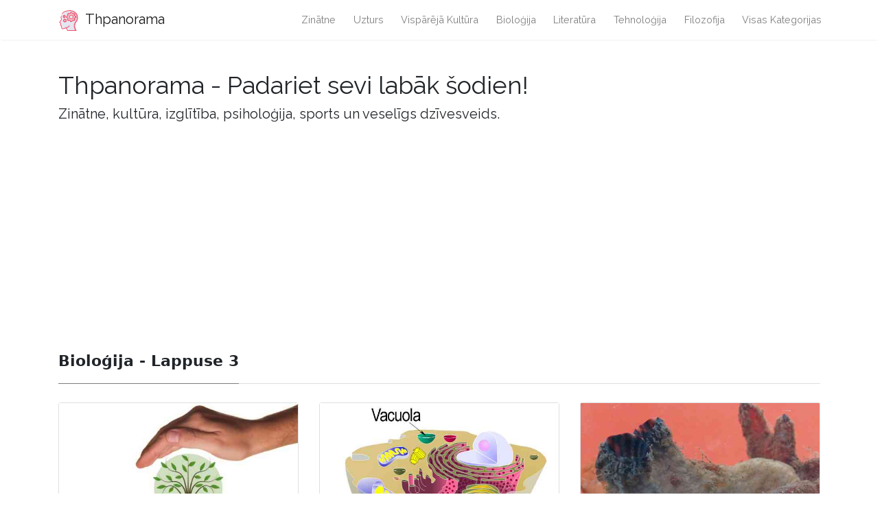

--- FILE ---
content_type: text/html; charset=UTF-8
request_url: https://lv.thpanorama.com/articles/biologa/page3/
body_size: 4119
content:
<!DOCTYPE html>
<html lang="lv">
<head>
<meta charset="UTF-8">
<meta name="viewport" content="width=device-width, initial-scale=1, shrink-to-fit=no">

<base href="/">
    
<link rel="icon" href="//ar.thpanorama.com/img/favicon.ico">

<link href="https://fonts.googleapis.com/css?family=Raleway" rel="stylesheet">
    
<title>Bioloģija - Lappuse 3 | Thpanorama - Padariet sevi labāk šodien!</title>
<meta property="og:title" content="Bioloģija - Lappuse 3" />
<meta property="og:locale" content="lv" />
<meta name="description" content="Zinātne, kultūra, izglītība, psiholoģija, sports un veselīgs dzīvesveids." />
<meta property="og:description" content="Zinātne, kultūra, izglītība, psiholoģija, sports un veselīgs dzīvesveids." />
<link rel="canonical" href="https://lv.thpanorama.com/articles/biologa/page3/" />
<meta property="og:url" content="https://lv.thpanorama.com/articles/biologa/page3/" />
<meta property="og:site_name" content="Thpanorama - Padariet sevi labāk šodien!" />
    

<link href="css/main.css" rel="stylesheet">
<link rel="stylesheet" href="css/flags.css">
    




<script async src="https://pagead2.googlesyndication.com/pagead/js/adsbygoogle.js?client=ca-pub-9873084471098856" crossorigin="anonymous"></script>



</head>
    



    

<body class="layout-default">
     
  
<nav class="navbar navbar-expand-lg navbar-light bg-white fixed-top mediumnavigation nav-down" style="top: 0px;">
    
    <div class="container pr-0">    
    
    <a class="navbar-brand" href="/">
    <img src="//ar.thpanorama.com/img/thought.svg">
    Thpanorama
    </a>
  
    <button class="navbar-toggler" type="button" data-toggle="collapse" data-target="#navbarMediumish" aria-controls="navbarSupportedContent" aria-expanded="false" aria-label="Toggle navigation">
    <span class="navbar-toggler-icon"></span>
    </button>
    
    
    <div class="collapse navbar-collapse" id="navbarMediumish">
       
        
            <ul class="navbar-nav ml-auto">
                
                
<li class="nav-item"> <a class="nav-link" href="articles/ciencia">Zinātne</a></li>
<li class="nav-item"> <a class="nav-link" href="articles/nutricin">Uzturs</a></li>
<li class="nav-item"> <a class="nav-link" href="articles/cultura-general">Vispārējā kultūra</a></li>
<li class="nav-item"> <a class="nav-link" href="articles/biologa">Bioloģija</a></li>
<li class="nav-item"> <a class="nav-link" href="articles/literatura">Literatūra</a></li>
<li class="nav-item"> <a class="nav-link" href="articles/tecnologa">Tehnoloģija</a></li>
<li class="nav-item"> <a class="nav-link" href="articles/filosofa">Filozofija</a></li>

<li class="nav-item">
<a class="nav-link" href="/categories.html">Visas kategorijas</a>
</li>
                
                
            </ul>		
  

    </div>
        
    </div>
</nav>
    
<div class="site-content">   
    <div class="container">
 
    <div>

    </div>
    
    <div class="mainheading">
        <div class="sitetitle">Thpanorama - Padariet sevi labāk šodien!</div>
        <p class="lead">
            Zinātne, kultūra, izglītība, psiholoģija, sports un veselīgs dzīvesveids.
        </p>
    </div>
   
    
<div class="main-content">

<section class="recent-posts">
    
    <div class="section-title">
        
        <h2><span>Bioloģija - Lappuse 3</span></h2>
        
    </div>
    
    <div class="row listrecent">



<div class="col-lg-4 col-md-6 mb-30px card-group">
    <div class="card h-100">
        <div class="maxthumb">
            <a href="/articles/biologa/valor-ecolgico-bienes-y-servicios-polmica-e-importancia.html">
                
                 <img class="img-fluid" src="//ar.thpanorama.com/img/images_2/valor-ecolgico-bienes-y-servicios-polmica-e-importancia_2.jpg" alt="Ekoloģiski vērtīgas preces un pakalpojumi, pretrunas un nozīme"> 
                 
                 

            </a>
        </div>
        <div class="card-body">
            <h2 class="card-title"><a class="text-dark" href="/articles/biologa/valor-ecolgico-bienes-y-servicios-polmica-e-importancia.html">Ekoloģiski vērtīgas preces un pakalpojumi, pretrunas un nozīme</a></h2>
            <h4 class="card-text">The ekoloģisko vērtību tas ir kritēriju diapazons, ar kura palīdzību tiek noteikta ekosistēmas kvalitāte. Šie kritēriji tiek noteikti, izmantojot īpašas...</h4>            
        </div>
        <div class="card-footer bg-white">
            <div class="wrapfooter">
                
              
                <span><a href="articles/biologa">Bioloģija</a></span>
                
                </span>
                <span class="post-read-more"><a href="/articles/biologa/valor-ecolgico-bienes-y-servicios-polmica-e-importancia.html" title="Read Story"><svg class="svgIcon-use" width="25" height="25" viewBox="0 0 25 25"><path d="M19 6c0-1.1-.9-2-2-2H8c-1.1 0-2 .9-2 2v14.66h.012c.01.103.045.204.12.285a.5.5 0 0 0 .706.03L12.5 16.85l5.662 4.126a.508.508 0 0 0 .708-.03.5.5 0 0 0 .118-.285H19V6zm-6.838 9.97L7 19.636V6c0-.55.45-1 1-1h9c.55 0 1 .45 1 1v13.637l-5.162-3.668a.49.49 0 0 0-.676 0z" fill-rule="evenodd"></path></svg></a></span>
                <div class="clearfix"></div>
            </div>
        </div>
    </div>
</div>

<div class="col-lg-4 col-md-6 mb-30px card-group">
    <div class="card h-100">
        <div class="maxthumb">
            <a href="/articles/biologa/vacuolas-funciones-y-caractersticas.html">
                
                 <img class="img-fluid" src="//ar.thpanorama.com/img/images/vacuolas-funciones-y-caractersticas.jpg" alt="Vacuolas funkcijas un raksturojums"> 
                 
                 

            </a>
        </div>
        <div class="card-body">
            <h2 class="card-title"><a class="text-dark" href="/articles/biologa/vacuolas-funciones-y-caractersticas.html">Vacuolas funkcijas un raksturojums</a></h2>
            <h4 class="card-text">The vakuoli ir daudzfunkcionālas organellas, kas atrodamas visu augu un sēņu šūnās, kā arī dažās protistu, dzīvnieku un baktēriju šūnās.Termins...</h4>            
        </div>
        <div class="card-footer bg-white">
            <div class="wrapfooter">
                
              
                <span><a href="articles/biologa">Bioloģija</a></span>
                
                </span>
                <span class="post-read-more"><a href="/articles/biologa/vacuolas-funciones-y-caractersticas.html" title="Read Story"><svg class="svgIcon-use" width="25" height="25" viewBox="0 0 25 25"><path d="M19 6c0-1.1-.9-2-2-2H8c-1.1 0-2 .9-2 2v14.66h.012c.01.103.045.204.12.285a.5.5 0 0 0 .706.03L12.5 16.85l5.662 4.126a.508.508 0 0 0 .708-.03.5.5 0 0 0 .118-.285H19V6zm-6.838 9.97L7 19.636V6c0-.55.45-1 1-1h9c.55 0 1 .45 1 1v13.637l-5.162-3.668a.49.49 0 0 0-.676 0z" fill-rule="evenodd"></path></svg></a></span>
                <div class="clearfix"></div>
            </div>
        </div>
    </div>
</div>

<div class="col-lg-4 col-md-6 mb-30px card-group">
    <div class="card h-100">
        <div class="maxthumb">
            <a href="/articles/biologa/urocordados-caractersticas-clasificacin-hbitat-alimentacin.html">
                
                 <img class="img-fluid" src="//ar.thpanorama.com/img/images_3/urocordados-caractersticas-clasificacin-hbitat-alimentacin.jpg" alt="Urocordados īpašības, klasifikācija, biotops, barošana"> 
                 
                 

            </a>
        </div>
        <div class="card-body">
            <h2 class="card-title"><a class="text-dark" href="/articles/biologa/urocordados-caractersticas-clasificacin-hbitat-alimentacin.html">Urocordados īpašības, klasifikācija, biotops, barošana</a></h2>
            <h4 class="card-text">The urocordados vai tunikāti (apakšprogramma Tunicata) ir mugurkaulnieku akordi, kas dzīvo tikai jūrā. Tos sauc par urokordādo, jo vairumā gadījumu...</h4>            
        </div>
        <div class="card-footer bg-white">
            <div class="wrapfooter">
                
              
                <span><a href="articles/biologa">Bioloģija</a></span>
                
                </span>
                <span class="post-read-more"><a href="/articles/biologa/urocordados-caractersticas-clasificacin-hbitat-alimentacin.html" title="Read Story"><svg class="svgIcon-use" width="25" height="25" viewBox="0 0 25 25"><path d="M19 6c0-1.1-.9-2-2-2H8c-1.1 0-2 .9-2 2v14.66h.012c.01.103.045.204.12.285a.5.5 0 0 0 .706.03L12.5 16.85l5.662 4.126a.508.508 0 0 0 .708-.03.5.5 0 0 0 .118-.285H19V6zm-6.838 9.97L7 19.636V6c0-.55.45-1 1-1h9c.55 0 1 .45 1 1v13.637l-5.162-3.668a.49.49 0 0 0-.676 0z" fill-rule="evenodd"></path></svg></a></span>
                <div class="clearfix"></div>
            </div>
        </div>
    </div>
</div>

<div class="col-lg-4 col-md-6 mb-30px card-group">
    <div class="card h-100">
        <div class="maxthumb">
            <a href="/articles/biologa/ureaplasma-caractersticas-morfologa-patologa.html">
                
                 <img class="img-fluid" src="//ar.thpanorama.com/img/images_2/ureaplasma-caractersticas-morfologa-patologa.jpg" alt="Ureaplasmas īpašības, morfoloģija, patoloģija"> 
                 
                 

            </a>
        </div>
        <div class="card-body">
            <h2 class="card-title"><a class="text-dark" href="/articles/biologa/ureaplasma-caractersticas-morfologa-patologa.html">Ureaplasmas īpašības, morfoloģija, patoloģija</a></h2>
            <h4 class="card-text">Ureaplasma ir baktēriju ģints, kam nav šūnu sienas un kuras raksturo urīnvielas hidrolizēšana un augšana skābā vidē. Tie ir mikroorganismi,...</h4>            
        </div>
        <div class="card-footer bg-white">
            <div class="wrapfooter">
                
              
                <span><a href="articles/biologa">Bioloģija</a></span>
                
                </span>
                <span class="post-read-more"><a href="/articles/biologa/ureaplasma-caractersticas-morfologa-patologa.html" title="Read Story"><svg class="svgIcon-use" width="25" height="25" viewBox="0 0 25 25"><path d="M19 6c0-1.1-.9-2-2-2H8c-1.1 0-2 .9-2 2v14.66h.012c.01.103.045.204.12.285a.5.5 0 0 0 .706.03L12.5 16.85l5.662 4.126a.508.508 0 0 0 .708-.03.5.5 0 0 0 .118-.285H19V6zm-6.838 9.97L7 19.636V6c0-.55.45-1 1-1h9c.55 0 1 .45 1 1v13.637l-5.162-3.668a.49.49 0 0 0-.676 0z" fill-rule="evenodd"></path></svg></a></span>
                <div class="clearfix"></div>
            </div>
        </div>
    </div>
</div>

<div class="col-lg-4 col-md-6 mb-30px card-group">
    <div class="card h-100">
        <div class="maxthumb">
            <a href="/articles/biologa/uniones-celulares-tipos-y-sus-caractersticas.html">
                
                 <img class="img-fluid" src="//ar.thpanorama.com/img/images_3/uniones-celulares-tipos-y-sus-caractersticas.jpg" alt="Savienību šūnu veidi un to raksturojums"> 
                 
                 

            </a>
        </div>
        <div class="card-body">
            <h2 class="card-title"><a class="text-dark" href="/articles/biologa/uniones-celulares-tipos-y-sus-caractersticas.html">Savienību šūnu veidi un to raksturojums</a></h2>
            <h4 class="card-text">The šūnu krustojumi tie ir kontakti tilti, kas atrodas starp citoplazmas membrānām starp blakus esošām šūnām vai starp šūnu un...</h4>            
        </div>
        <div class="card-footer bg-white">
            <div class="wrapfooter">
                
              
                <span><a href="articles/biologa">Bioloģija</a></span>
                
                </span>
                <span class="post-read-more"><a href="/articles/biologa/uniones-celulares-tipos-y-sus-caractersticas.html" title="Read Story"><svg class="svgIcon-use" width="25" height="25" viewBox="0 0 25 25"><path d="M19 6c0-1.1-.9-2-2-2H8c-1.1 0-2 .9-2 2v14.66h.012c.01.103.045.204.12.285a.5.5 0 0 0 .706.03L12.5 16.85l5.662 4.126a.508.508 0 0 0 .708-.03.5.5 0 0 0 .118-.285H19V6zm-6.838 9.97L7 19.636V6c0-.55.45-1 1-1h9c.55 0 1 .45 1 1v13.637l-5.162-3.668a.49.49 0 0 0-.676 0z" fill-rule="evenodd"></path></svg></a></span>
                <div class="clearfix"></div>
            </div>
        </div>
    </div>
</div>

<div class="col-lg-4 col-md-6 mb-30px card-group">
    <div class="card h-100">
        <div class="maxthumb">
            <a href="/articles/biologa/tumba-vaquero-caractersticas-beneficios-modo-de-uso-y-efectos-secundarios.html">
                
                 <img class="img-fluid" src="//ar.thpanorama.com/img/images_3/tumba-vaquero-caractersticas-beneficios-modo-de-uso-y-efectos-secundarios.jpg" alt="Cowboy kapa iezīmes, priekšrocības, lietošanas veids un blakusparādības"> 
                 
                 

            </a>
        </div>
        <div class="card-body">
            <h2 class="card-title"><a class="text-dark" href="/articles/biologa/tumba-vaquero-caractersticas-beneficios-modo-de-uso-y-efectos-secundarios.html">Cowboy kapa iezīmes, priekšrocības, lietošanas veids un blakusparādības</a></h2>
            <h4 class="card-text">The kovboju kaps (Ipomoea stans Cav.) Ir ļoti sazarots daudzgadīgs augs, kas pieder Convolvulaceae ģimenei. Tā ir meksikāņu tropu dzimtā suga,...</h4>            
        </div>
        <div class="card-footer bg-white">
            <div class="wrapfooter">
                
              
                <span><a href="articles/biologa">Bioloģija</a></span>
                
                </span>
                <span class="post-read-more"><a href="/articles/biologa/tumba-vaquero-caractersticas-beneficios-modo-de-uso-y-efectos-secundarios.html" title="Read Story"><svg class="svgIcon-use" width="25" height="25" viewBox="0 0 25 25"><path d="M19 6c0-1.1-.9-2-2-2H8c-1.1 0-2 .9-2 2v14.66h.012c.01.103.045.204.12.285a.5.5 0 0 0 .706.03L12.5 16.85l5.662 4.126a.508.508 0 0 0 .708-.03.5.5 0 0 0 .118-.285H19V6zm-6.838 9.97L7 19.636V6c0-.55.45-1 1-1h9c.55 0 1 .45 1 1v13.637l-5.162-3.668a.49.49 0 0 0-.676 0z" fill-rule="evenodd"></path></svg></a></span>
                <div class="clearfix"></div>
            </div>
        </div>
    </div>
</div>

<div class="col-lg-4 col-md-6 mb-30px card-group">
    <div class="card h-100">
        <div class="maxthumb">
            <a href="/articles/biologa/tubulina-alfa-y-beta-funciones.html">
                
                 <img class="img-fluid" src="//ar.thpanorama.com/img/images_2/tubulina-alfa-y-beta-funciones.png" alt="Tubulina Alfa un Beta, funkcijas"> 
                 
                 

            </a>
        </div>
        <div class="card-body">
            <h2 class="card-title"><a class="text-dark" href="/articles/biologa/tubulina-alfa-y-beta-funciones.html">Tubulina Alfa un Beta, funkcijas</a></h2>
            <h4 class="card-text">The tubulīns ir globulārā dimēra proteīns, ko veido divi polipeptīdi: alfa un tubulīna. Tie ir sakārtoti caurules veidā, lai radītu...</h4>            
        </div>
        <div class="card-footer bg-white">
            <div class="wrapfooter">
                
              
                <span><a href="articles/biologa">Bioloģija</a></span>
                
                </span>
                <span class="post-read-more"><a href="/articles/biologa/tubulina-alfa-y-beta-funciones.html" title="Read Story"><svg class="svgIcon-use" width="25" height="25" viewBox="0 0 25 25"><path d="M19 6c0-1.1-.9-2-2-2H8c-1.1 0-2 .9-2 2v14.66h.012c.01.103.045.204.12.285a.5.5 0 0 0 .706.03L12.5 16.85l5.662 4.126a.508.508 0 0 0 .708-.03.5.5 0 0 0 .118-.285H19V6zm-6.838 9.97L7 19.636V6c0-.55.45-1 1-1h9c.55 0 1 .45 1 1v13.637l-5.162-3.668a.49.49 0 0 0-.676 0z" fill-rule="evenodd"></path></svg></a></span>
                <div class="clearfix"></div>
            </div>
        </div>
    </div>
</div>

<div class="col-lg-4 col-md-6 mb-30px card-group">
    <div class="card h-100">
        <div class="maxthumb">
            <a href="/articles/biologa/trypanosoma-brucei-caractersticas-morfologa-ciclo-biolgico-sntomas.html">
                
                 <img class="img-fluid" src="//ar.thpanorama.com/img/images_3/trypanosoma-brucei-caractersticas-morfologa-ciclo-biolgico-sntomas.jpg" alt="Trypanosomas brucei īpašības, morfoloģija, bioloģiskais cikls, simptomi"> 
                 
                 

            </a>
        </div>
        <div class="card-body">
            <h2 class="card-title"><a class="text-dark" href="/articles/biologa/trypanosoma-brucei-caractersticas-morfologa-ciclo-biolgico-sntomas.html">Trypanosomas brucei īpašības, morfoloģija, bioloģiskais cikls, simptomi</a></h2>
            <h4 class="card-text">Trypanosoma brucei Tas ir ekstracelulārs parazītu protozoāns. Pieder klasei Kinetoplastidae, ģimenes Trypanosomatidae ģints Trypanosoma. Ir divas pasugas, kas izraisa divus dažādus...</h4>            
        </div>
        <div class="card-footer bg-white">
            <div class="wrapfooter">
                
              
                <span><a href="articles/biologa">Bioloģija</a></span>
                
                </span>
                <span class="post-read-more"><a href="/articles/biologa/trypanosoma-brucei-caractersticas-morfologa-ciclo-biolgico-sntomas.html" title="Read Story"><svg class="svgIcon-use" width="25" height="25" viewBox="0 0 25 25"><path d="M19 6c0-1.1-.9-2-2-2H8c-1.1 0-2 .9-2 2v14.66h.012c.01.103.045.204.12.285a.5.5 0 0 0 .706.03L12.5 16.85l5.662 4.126a.508.508 0 0 0 .708-.03.5.5 0 0 0 .118-.285H19V6zm-6.838 9.97L7 19.636V6c0-.55.45-1 1-1h9c.55 0 1 .45 1 1v13.637l-5.162-3.668a.49.49 0 0 0-.676 0z" fill-rule="evenodd"></path></svg></a></span>
                <div class="clearfix"></div>
            </div>
        </div>
    </div>
</div>

<div class="col-lg-4 col-md-6 mb-30px card-group">
    <div class="card h-100">
        <div class="maxthumb">
            <a href="/articles/biologa/tropismo-tipos-y-caractersticas.html">
                
                 <img class="img-fluid" src="//ar.thpanorama.com/img/images_4/tropismo-tipos-y-caractersticas.jpg" alt="Tropismo veidi un raksturojums"> 
                 
                 

            </a>
        </div>
        <div class="card-body">
            <h2 class="card-title"><a class="text-dark" href="/articles/biologa/tropismo-tipos-y-caractersticas.html">Tropismo veidi un raksturojums</a></h2>
            <h4 class="card-text">The tropisms (kas grieķu valodā nozīmē grieķu τροπή tropé “pagriezienu, pagriezienu, noplūdi, atgriešanās punktu”) ir bioloģiska parādība, kas norāda uz...</h4>            
        </div>
        <div class="card-footer bg-white">
            <div class="wrapfooter">
                
              
                <span><a href="articles/biologa">Bioloģija</a></span>
                
                </span>
                <span class="post-read-more"><a href="/articles/biologa/tropismo-tipos-y-caractersticas.html" title="Read Story"><svg class="svgIcon-use" width="25" height="25" viewBox="0 0 25 25"><path d="M19 6c0-1.1-.9-2-2-2H8c-1.1 0-2 .9-2 2v14.66h.012c.01.103.045.204.12.285a.5.5 0 0 0 .706.03L12.5 16.85l5.662 4.126a.508.508 0 0 0 .708-.03.5.5 0 0 0 .118-.285H19V6zm-6.838 9.97L7 19.636V6c0-.55.45-1 1-1h9c.55 0 1 .45 1 1v13.637l-5.162-3.668a.49.49 0 0 0-.676 0z" fill-rule="evenodd"></path></svg></a></span>
                <div class="clearfix"></div>
            </div>
        </div>
    </div>
</div>

    
        
    </div>
    
</section>

<div class="bottompagination">
    <span class="navigation" role="navigation">
        

    <div class="pagination">
      
        
        <a class="ml-1 mr-1" href="/articles/biologa/page2/index.html">« Iepriekšējais</a>
        
    
      
        
        
        
        <a class="ml-1 mr-1" href="/articles/biologa/">1</a>
        
        
        
        <a class="ml-1 mr-1" href="/articles/biologa/page2/">2</a>
        
        
        
        <span class="ml-1 mr-1">3</span>
        
        
        
        <a class="ml-1 mr-1" href="/articles/biologa/page4/">4</a>
        
        
        
        <a class="ml-1 mr-1" href="/articles/biologa/page5/">5</a>
        
        
        
      
    
        
        <a class="ml-1 mr-1" href="/articles/biologa/page4/index.html">Nākamais »</a>
        
      
    </div>

    
    </span>
    </div>

   

</div>

</div>
</div>


<footer class="footer">
    <div class="site-langs-list">
        <ul>
            <li class="site-lang"><a href="https://www.thpanorama.com"><i class="flag flag-FR"></i></a></li>
            <li class="site-lang"><a href="https://ro.thpanorama.com"><i class="flag flag-RO"></i></a></li>
            <li class="site-lang"><a href="https://de.thpanorama.com"><i class="flag flag-DE"></i></a></li>
            <li class="site-lang"><a href="https://it.thpanorama.com"><i class="flag flag-IT"></i></a></li>
            <li class="site-lang"><a href="https://pt.thpanorama.com"><i class="flag flag-PT"></i></a></li>

            <li class="site-lang site-lang-flag-MY"><a href="https://ms.thpanorama.com/articles/biologa/page3/"><i class="flag flag-MY"></i></a></li>
            <li class="site-lang site-lang-flag-AE"><a href="https://ar.thpanorama.com/articles/biologa/page3/"><i class="flag flag-AE"></i></a></li>
            <li class="site-lang site-lang-flag-BG"><a href="https://bg.thpanorama.com/articles/biologa/page3/"><i class="flag flag-BG"></i></a></li>
            <li class="site-lang site-lang-flag-CZ"><a href="https://cs.thpanorama.com/articles/biologa/page3/"><i class="flag flag-CZ"></i></a></li>
            <li class="site-lang site-lang-flag-DK"><a href="https://da.thpanorama.com/articles/biologa/page3/"><i class="flag flag-DK"></i></a></li>          
            <li class="site-lang site-lang-flag-GR"><a href="https://el.thpanorama.com/articles/biologa/page3/"><i class="flag flag-GR"></i></a></li>
            <li class="site-lang site-lang-flag-EE"><a href="https://et.thpanorama.com/articles/biologa/page3/"><i class="flag flag-EE"></i></a></li>
            <li class="site-lang site-lang-flag-FI"><a href="https://fi.thpanorama.com/articles/biologa/page3/"><i class="flag flag-FI"></i></a></li>
            <li class="site-lang site-lang-flag-IL"><a href="https://he.thpanorama.com/articles/biologa/page3/"><i class="flag flag-IL"></i></a></li>
            <li class="site-lang site-lang-flag-IN"><a href="https://hi.thpanorama.com/articles/biologa/page3/"><i class="flag flag-IN"></i></a></li>
            <li class="site-lang site-lang-flag-HR"><a href="https://hr.thpanorama.com/articles/biologa/page3/"><i class="flag flag-HR"></i></a></li>
            <li class="site-lang site-lang-flag-HU"><a href="https://hu.thpanorama.com/articles/biologa/page3/"><i class="flag flag-HU"></i></a></li>
            <li class="site-lang site-lang-flag-JP"><a href="https://ja.thpanorama.com/articles/biologa/page3/"><i class="flag flag-JP"></i></a></li>
            <li class="site-lang site-lang-flag-KR"><a href="https://ko.thpanorama.com/articles/biologa/page3/"><i class="flag flag-KR"></i></a></li>
            <li class="site-lang site-lang-flag-LT"><a href="https://lt.thpanorama.com/articles/biologa/page3/"><i class="flag flag-LT"></i></a></li>
            <li class="site-lang site-lang-flag-LV"><a href="https://lv.thpanorama.com/articles/biologa/page3/"><i class="flag flag-LV"></i></a></li>
            <li class="site-lang site-lang-flag-NL"><a href="https://nl.thpanorama.com/articles/biologa/page3/"><i class="flag flag-NL"></i></a></li>
            <li class="site-lang site-lang-flag-NO"><a href="https://no.thpanorama.com/articles/biologa/page3/"><i class="flag flag-NO"></i></a></li>
            <li class="site-lang site-lang-flag-PL"><a href="https://pl.thpanorama.com/articles/biologa/page3/"><i class="flag flag-PL"></i></a></li>
            <li class="site-lang site-lang-flag-RU"><a href="https://ru.thpanorama.com/articles/biologa/page3/"><i class="flag flag-RU"></i></a></li>
            <li class="site-lang site-lang-flag-SK"><a href="https://sk.thpanorama.com/articles/biologa/page3/"><i class="flag flag-SK"></i></a></li>
            <li class="site-lang site-lang-flag-SI"><a href="https://sl.thpanorama.com/articles/biologa/page3/"><i class="flag flag-SI"></i></a></li>
            <li class="site-lang site-lang-flag-RS"><a href="https://sr.thpanorama.com/articles/biologa/page3/"><i class="flag flag-RS"></i></a></li>
            <li class="site-lang site-lang-flag-SE"><a href="https://sv.thpanorama.com/articles/biologa/page3/"><i class="flag flag-SE"></i></a></li>
            <li class="site-lang site-lang-flag-TH"><a href="https://th.thpanorama.com/articles/biologa/page3/"><i class="flag flag-TH"></i></a></li>          
            <li class="site-lang site-lang-flag-TR"><a href="https://tr.thpanorama.com/articles/biologa/page3/"><i class="flag flag-TR"></i></a></li>
            <li class="site-lang site-lang-flag-UA"><a href="https://ua.thpanorama.com/articles/biologa/page3/"><i class="flag flag-UA"></i></a></li>
            <li class="site-lang site-lang-flag-VN"><a href="https://vi.thpanorama.com/articles/biologa/page3/"><i class="flag flag-VN"></i></a></li>   
            <li class="site-lang site-lang-flag-ID"><a href="https://id.thpanorama.com/articles/biologa/page3/"><i class="flag flag-ID"></i></a></li>          
        </ul>
    </div>
    <div class="container">
        <div class="row">
            <div class="col-md-6 col-sm-6 text-center text-lg-left">
                 <a href="https://lv.thpanorama.com">lv.thpanorama.com</a> © <script>
                    var currentTime = new Date();
                    var year = currentTime.getFullYear();

                    document.write(year);
            </script> 
            </div>
            <div class="col-md-6 col-sm-6 text-center text-lg-right">    
                <span>Thpanorama - Padariet sevi labāk šodien!</span>
            </div>
        </div>
    </div>
</footer>

   
</div> 


    
<script src="js/jquery.min.js"></script>
    
<script src="js/bootstrap.min.js"></script>



<script defer src="https://static.cloudflareinsights.com/beacon.min.js/vcd15cbe7772f49c399c6a5babf22c1241717689176015" integrity="sha512-ZpsOmlRQV6y907TI0dKBHq9Md29nnaEIPlkf84rnaERnq6zvWvPUqr2ft8M1aS28oN72PdrCzSjY4U6VaAw1EQ==" data-cf-beacon='{"version":"2024.11.0","token":"fe0a30ad39cf40088bb2ba4f7e1a07c2","r":1,"server_timing":{"name":{"cfCacheStatus":true,"cfEdge":true,"cfExtPri":true,"cfL4":true,"cfOrigin":true,"cfSpeedBrain":true},"location_startswith":null}}' crossorigin="anonymous"></script>
</body>
</html>

--- FILE ---
content_type: text/html; charset=utf-8
request_url: https://www.google.com/recaptcha/api2/aframe
body_size: 265
content:
<!DOCTYPE HTML><html><head><meta http-equiv="content-type" content="text/html; charset=UTF-8"></head><body><script nonce="FpDIJigscQGloHn7MreyzA">/** Anti-fraud and anti-abuse applications only. See google.com/recaptcha */ try{var clients={'sodar':'https://pagead2.googlesyndication.com/pagead/sodar?'};window.addEventListener("message",function(a){try{if(a.source===window.parent){var b=JSON.parse(a.data);var c=clients[b['id']];if(c){var d=document.createElement('img');d.src=c+b['params']+'&rc='+(localStorage.getItem("rc::a")?sessionStorage.getItem("rc::b"):"");window.document.body.appendChild(d);sessionStorage.setItem("rc::e",parseInt(sessionStorage.getItem("rc::e")||0)+1);localStorage.setItem("rc::h",'1768551031135');}}}catch(b){}});window.parent.postMessage("_grecaptcha_ready", "*");}catch(b){}</script></body></html>